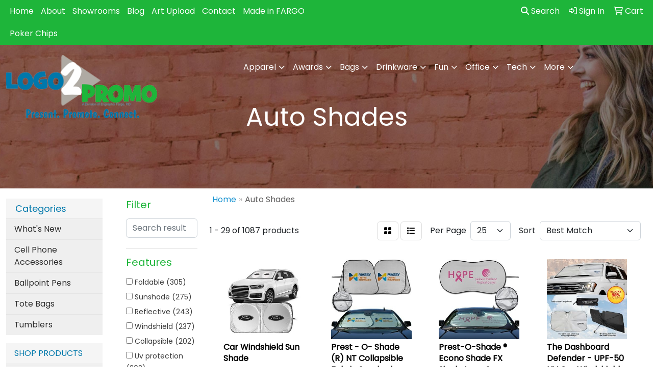

--- FILE ---
content_type: text/html
request_url: https://www.logo2promo.com/ws/ws.dll/StartSrch?UID=208030&WENavID=12589979
body_size: 14211
content:
<!DOCTYPE html>
<html lang="en"><head>
<meta charset="utf-8">
<meta http-equiv="X-UA-Compatible" content="IE=edge">
<meta name="viewport" content="width=device-width, initial-scale=1">
<!-- The above 3 meta tags *must* come first in the head; any other head content must come *after* these tags -->


<link href="/distsite/styles/8/css/bootstrap.min.css" rel="stylesheet" />
<link href="https://fonts.googleapis.com/css?family=Open+Sans:400,600|Oswald:400,600" rel="stylesheet">
<link href="/distsite/styles/8/css/owl.carousel.min.css" rel="stylesheet">
<link href="/distsite/styles/8/css/nouislider.css" rel="stylesheet">
<!--<link href="/distsite/styles/8/css/menu.css" rel="stylesheet"/>-->
<link href="/distsite/styles/8/css/flexslider.css" rel="stylesheet">
<link href="/distsite/styles/8/css/all.min.css" rel="stylesheet">
<link href="/distsite/styles/8/css/slick/slick.css" rel="stylesheet"/>
<link href="/distsite/styles/8/css/lightbox/lightbox.css" rel="stylesheet"  />
<link href="/distsite/styles/8/css/yamm.css" rel="stylesheet" />
<!-- Custom styles for this theme -->
<link href="/we/we.dll/StyleSheet?UN=208030&Type=WETheme&TS=C45961.4727546296" rel="stylesheet">
<!-- Custom styles for this theme -->
<link href="/we/we.dll/StyleSheet?UN=208030&Type=WETheme-PS&TS=C45961.4727546296" rel="stylesheet">


<!-- HTML5 shim and Respond.js for IE8 support of HTML5 elements and media queries -->
<!--[if lt IE 9]>
      <script src="https://oss.maxcdn.com/html5shiv/3.7.3/html5shiv.min.js"></script>
      <script src="https://oss.maxcdn.com/respond/1.4.2/respond.min.js"></script>
    <![endif]-->

</head>

<body style="background:#fff;">


  <!-- Slide-Out Menu -->
  <div id="filter-menu" class="filter-menu">
    <button id="close-menu" class="btn-close"></button>
    <div class="menu-content">
      
<aside class="filter-sidebar">



<div class="filter-section first">
	<h2>Filter</h2>
	 <div class="input-group mb-3">
	 <input type="text" style="border-right:0;" placeholder="Search results" class="form-control text-search-within-results" name="SearchWithinResults" value="" maxlength="100" onkeyup="HandleTextFilter(event);">
	  <label class="input-group-text" style="background-color:#fff;"><a  style="display:none;" href="javascript:void(0);" class="remove-filter" data-toggle="tooltip" title="Clear" onclick="ClearTextFilter();"><i class="far fa-times" aria-hidden="true"></i> <span class="fa-sr-only">x</span></a></label>
	</div>
</div>

<a href="javascript:void(0);" class="clear-filters"  style="display:none;" onclick="ClearDrillDown();">Clear all filters</a>

<div class="filter-section"  style="display:none;">
	<h2>Categories</h2>

	<div class="filter-list">

	 

		<!-- wrapper for more filters -->
        <div class="show-filter">

		</div><!-- showfilters -->

	</div>

		<a href="#" class="show-more"  style="display:none;" >Show more</a>
</div>


<div class="filter-section" >
	<h2>Features</h2>

		<div class="filter-list">

	  		<div class="checkbox"><label><input class="filtercheckbox" type="checkbox" name="2|Foldable" ><span> Foldable (305)</span></label></div><div class="checkbox"><label><input class="filtercheckbox" type="checkbox" name="2|Sunshade" ><span> Sunshade (275)</span></label></div><div class="checkbox"><label><input class="filtercheckbox" type="checkbox" name="2|Reflective" ><span> Reflective (243)</span></label></div><div class="checkbox"><label><input class="filtercheckbox" type="checkbox" name="2|Windshield" ><span> Windshield (237)</span></label></div><div class="checkbox"><label><input class="filtercheckbox" type="checkbox" name="2|Collapsible" ><span> Collapsible (202)</span></label></div><div class="checkbox"><label><input class="filtercheckbox" type="checkbox" name="2|Uv protection" ><span> Uv protection (202)</span></label></div><div class="checkbox"><label><input class="filtercheckbox" type="checkbox" name="2|Car" ><span> Car (193)</span></label></div><div class="checkbox"><label><input class="filtercheckbox" type="checkbox" name="2|Cover" ><span> Cover (168)</span></label></div><div class="checkbox"><label><input class="filtercheckbox" type="checkbox" name="2|Portable" ><span> Portable (160)</span></label></div><div class="checkbox"><label><input class="filtercheckbox" type="checkbox" name="2|Auto" ><span> Auto (151)</span></label></div><div class="show-filter"><div class="checkbox"><label><input class="filtercheckbox" type="checkbox" name="2|Vehicle" ><span> Vehicle (143)</span></label></div><div class="checkbox"><label><input class="filtercheckbox" type="checkbox" name="2|Folding" ><span> Folding (140)</span></label></div><div class="checkbox"><label><input class="filtercheckbox" type="checkbox" name="2|Window" ><span> Window (134)</span></label></div><div class="checkbox"><label><input class="filtercheckbox" type="checkbox" name="2|Truck" ><span> Truck (133)</span></label></div><div class="checkbox"><label><input class="filtercheckbox" type="checkbox" name="2|Automotive" ><span> Automotive (126)</span></label></div><div class="checkbox"><label><input class="filtercheckbox" type="checkbox" name="2|Visor" ><span> Visor (126)</span></label></div><div class="checkbox"><label><input class="filtercheckbox" type="checkbox" name="2|Shades" ><span> Shades (123)</span></label></div><div class="checkbox"><label><input class="filtercheckbox" type="checkbox" name="2|Summer" ><span> Summer (122)</span></label></div><div class="checkbox"><label><input class="filtercheckbox" type="checkbox" name="2|Durable" ><span> Durable (119)</span></label></div><div class="checkbox"><label><input class="filtercheckbox" type="checkbox" name="2|Sun shade" ><span> Sun shade (115)</span></label></div><div class="checkbox"><label><input class="filtercheckbox" type="checkbox" name="2|Sun" ><span> Sun (109)</span></label></div><div class="checkbox"><label><input class="filtercheckbox" type="checkbox" name="2|Windshield cover" ><span> Windshield cover (107)</span></label></div><div class="checkbox"><label><input class="filtercheckbox" type="checkbox" name="2|Protector" ><span> Protector (106)</span></label></div><div class="checkbox"><label><input class="filtercheckbox" type="checkbox" name="2|Protection" ><span> Protection (103)</span></label></div><div class="checkbox"><label><input class="filtercheckbox" type="checkbox" name="2|Lightweight" ><span> Lightweight (92)</span></label></div><div class="checkbox"><label><input class="filtercheckbox" type="checkbox" name="2|Sun protector" ><span> Sun protector (87)</span></label></div><div class="checkbox"><label><input class="filtercheckbox" type="checkbox" name="2|Shield" ><span> Shield (83)</span></label></div><div class="checkbox"><label><input class="filtercheckbox" type="checkbox" name="2|Auto shade" ><span> Auto shade (82)</span></label></div><div class="checkbox"><label><input class="filtercheckbox" type="checkbox" name="2|Autosun" ><span> Autosun (82)</span></label></div><div class="checkbox"><label><input class="filtercheckbox" type="checkbox" name="2|Automobile" ><span> Automobile (76)</span></label></div><div class="checkbox"><label><input class="filtercheckbox" type="checkbox" name="2|Car sunshade" ><span> Car sunshade (76)</span></label></div><div class="checkbox"><label><input class="filtercheckbox" type="checkbox" name="2|Polyester" ><span> Polyester (75)</span></label></div><div class="checkbox"><label><input class="filtercheckbox" type="checkbox" name="2|Uv" ><span> Uv (75)</span></label></div><div class="checkbox"><label><input class="filtercheckbox" type="checkbox" name="2|Windshield shade" ><span> Windshield shade (75)</span></label></div><div class="checkbox"><label><input class="filtercheckbox" type="checkbox" name="2|Outdoor" ><span> Outdoor (73)</span></label></div><div class="checkbox"><label><input class="filtercheckbox" type="checkbox" name="2|Fabric shade" ><span> Fabric shade (72)</span></label></div><div class="checkbox"><label><input class="filtercheckbox" type="checkbox" name="2|Adsun" ><span> Adsun (71)</span></label></div><div class="checkbox"><label><input class="filtercheckbox" type="checkbox" name="2|Car shade" ><span> Car shade (71)</span></label></div><div class="checkbox"><label><input class="filtercheckbox" type="checkbox" name="2|Sun visor" ><span> Sun visor (71)</span></label></div><div class="checkbox"><label><input class="filtercheckbox" type="checkbox" name="2|Sun protection" ><span> Sun protection (70)</span></label></div><div class="checkbox"><label><input class="filtercheckbox" type="checkbox" name="2|Autoshade" ><span> Autoshade (63)</span></label></div><div class="checkbox"><label><input class="filtercheckbox" type="checkbox" name="2|Heat" ><span> Heat (62)</span></label></div><div class="checkbox"><label><input class="filtercheckbox" type="checkbox" name="2|Adshade type" ><span> Adshade type (58)</span></label></div><div class="checkbox"><label><input class="filtercheckbox" type="checkbox" name="2|Suv" ><span> Suv (57)</span></label></div><div class="checkbox"><label><input class="filtercheckbox" type="checkbox" name="2|Compact" ><span> Compact (56)</span></label></div><div class="checkbox"><label><input class="filtercheckbox" type="checkbox" name="2|Blocker" ><span> Blocker (55)</span></label></div><div class="checkbox"><label><input class="filtercheckbox" type="checkbox" name="2|Car accessory" ><span> Car accessory (55)</span></label></div><div class="checkbox"><label><input class="filtercheckbox" type="checkbox" name="2|Car windshield" ><span> Car windshield (55)</span></label></div><div class="checkbox"><label><input class="filtercheckbox" type="checkbox" name="2|Car sun shade" ><span> Car sun shade (54)</span></label></div><div class="checkbox"><label><input class="filtercheckbox" type="checkbox" name="2|Rectangle" ><span> Rectangle (53)</span></label></div></div>

			<!-- wrapper for more filters -->
			<div class="show-filter">

			</div><!-- showfilters -->
 		</div>
		<a href="#" class="show-more"  >Show more</a>


</div>


<div class="filter-section" >
	<h2>Colors</h2>

		<div class="filter-list">

		  	<div class="checkbox"><label><input class="filtercheckbox" type="checkbox" name="1|Silver" ><span> Silver (623)</span></label></div><div class="checkbox"><label><input class="filtercheckbox" type="checkbox" name="1|Black" ><span> Black (210)</span></label></div><div class="checkbox"><label><input class="filtercheckbox" type="checkbox" name="1|Red" ><span> Red (127)</span></label></div><div class="checkbox"><label><input class="filtercheckbox" type="checkbox" name="1|Blue" ><span> Blue (124)</span></label></div><div class="checkbox"><label><input class="filtercheckbox" type="checkbox" name="1|Green" ><span> Green (89)</span></label></div><div class="checkbox"><label><input class="filtercheckbox" type="checkbox" name="1|Yellow" ><span> Yellow (83)</span></label></div><div class="checkbox"><label><input class="filtercheckbox" type="checkbox" name="1|Various" ><span> Various (82)</span></label></div><div class="checkbox"><label><input class="filtercheckbox" type="checkbox" name="1|White" ><span> White (73)</span></label></div><div class="checkbox"><label><input class="filtercheckbox" type="checkbox" name="1|Purple" ><span> Purple (58)</span></label></div><div class="checkbox"><label><input class="filtercheckbox" type="checkbox" name="1|Orange" ><span> Orange (56)</span></label></div><div class="show-filter"><div class="checkbox"><label><input class="filtercheckbox" type="checkbox" name="1|Gray" ><span> Gray (47)</span></label></div><div class="checkbox"><label><input class="filtercheckbox" type="checkbox" name="1|Satin silver" ><span> Satin silver (47)</span></label></div><div class="checkbox"><label><input class="filtercheckbox" type="checkbox" name="1|Silver/black" ><span> Silver/black (45)</span></label></div><div class="checkbox"><label><input class="filtercheckbox" type="checkbox" name="1|Pink" ><span> Pink (35)</span></label></div><div class="checkbox"><label><input class="filtercheckbox" type="checkbox" name="1|Royal blue" ><span> Royal blue (25)</span></label></div><div class="checkbox"><label><input class="filtercheckbox" type="checkbox" name="1|Navy blue" ><span> Navy blue (17)</span></label></div><div class="checkbox"><label><input class="filtercheckbox" type="checkbox" name="1|Light gray" ><span> Light gray (16)</span></label></div><div class="checkbox"><label><input class="filtercheckbox" type="checkbox" name="1|Sliver" ><span> Sliver (16)</span></label></div><div class="checkbox"><label><input class="filtercheckbox" type="checkbox" name="1|Light blue" ><span> Light blue (14)</span></label></div><div class="checkbox"><label><input class="filtercheckbox" type="checkbox" name="1|Brown" ><span> Brown (13)</span></label></div><div class="checkbox"><label><input class="filtercheckbox" type="checkbox" name="1|Dark blue" ><span> Dark blue (13)</span></label></div><div class="checkbox"><label><input class="filtercheckbox" type="checkbox" name="1|Custom" ><span> Custom (12)</span></label></div><div class="checkbox"><label><input class="filtercheckbox" type="checkbox" name="1|Opaque black back" ><span> Opaque black back (9)</span></label></div><div class="checkbox"><label><input class="filtercheckbox" type="checkbox" name="1|Customized" ><span> Customized (8)</span></label></div><div class="checkbox"><label><input class="filtercheckbox" type="checkbox" name="1|Dark green" ><span> Dark green (8)</span></label></div><div class="checkbox"><label><input class="filtercheckbox" type="checkbox" name="1|Light green" ><span> Light green (8)</span></label></div><div class="checkbox"><label><input class="filtercheckbox" type="checkbox" name="1|Black/silver" ><span> Black/silver (7)</span></label></div><div class="checkbox"><label><input class="filtercheckbox" type="checkbox" name="1|Gold" ><span> Gold (7)</span></label></div><div class="checkbox"><label><input class="filtercheckbox" type="checkbox" name="1|Dark purple" ><span> Dark purple (6)</span></label></div><div class="checkbox"><label><input class="filtercheckbox" type="checkbox" name="1|Bright white front" ><span> Bright white front (5)</span></label></div><div class="checkbox"><label><input class="filtercheckbox" type="checkbox" name="1|Burgundy red" ><span> Burgundy red (5)</span></label></div><div class="checkbox"><label><input class="filtercheckbox" type="checkbox" name="1|Classic black" ><span> Classic black (5)</span></label></div><div class="checkbox"><label><input class="filtercheckbox" type="checkbox" name="1|Classic black front side" ><span> Classic black front side (5)</span></label></div><div class="checkbox"><label><input class="filtercheckbox" type="checkbox" name="1|Bright blue front side" ><span> Bright blue front side (4)</span></label></div><div class="checkbox"><label><input class="filtercheckbox" type="checkbox" name="1|Bright white front side" ><span> Bright white front side (4)</span></label></div><div class="checkbox"><label><input class="filtercheckbox" type="checkbox" name="1|Gray/silver" ><span> Gray/silver (4)</span></label></div><div class="checkbox"><label><input class="filtercheckbox" type="checkbox" name="1|Gray/silver nylon" ><span> Gray/silver nylon (4)</span></label></div><div class="checkbox"><label><input class="filtercheckbox" type="checkbox" name="1|Maroon red" ><span> Maroon red (4)</span></label></div><div class="checkbox"><label><input class="filtercheckbox" type="checkbox" name="1|Silver backside" ><span> Silver backside (4)</span></label></div><div class="checkbox"><label><input class="filtercheckbox" type="checkbox" name="1|Sky blue" ><span> Sky blue (4)</span></label></div><div class="checkbox"><label><input class="filtercheckbox" type="checkbox" name="1|Super red front side" ><span> Super red front side (4)</span></label></div><div class="checkbox"><label><input class="filtercheckbox" type="checkbox" name="1|Beige" ><span> Beige (3)</span></label></div><div class="checkbox"><label><input class="filtercheckbox" type="checkbox" name="1|Blue/silver" ><span> Blue/silver (3)</span></label></div><div class="checkbox"><label><input class="filtercheckbox" type="checkbox" name="1|Bright purple" ><span> Bright purple (3)</span></label></div><div class="checkbox"><label><input class="filtercheckbox" type="checkbox" name="1|Bright white" ><span> Bright white (3)</span></label></div><div class="checkbox"><label><input class="filtercheckbox" type="checkbox" name="1|Classic black front" ><span> Classic black front (3)</span></label></div><div class="checkbox"><label><input class="filtercheckbox" type="checkbox" name="1|Deep blue" ><span> Deep blue (3)</span></label></div><div class="checkbox"><label><input class="filtercheckbox" type="checkbox" name="1|Light gray/black" ><span> Light gray/black (3)</span></label></div><div class="checkbox"><label><input class="filtercheckbox" type="checkbox" name="1|Multi" ><span> Multi (3)</span></label></div><div class="checkbox"><label><input class="filtercheckbox" type="checkbox" name="1|Pink/silver" ><span> Pink/silver (3)</span></label></div></div>


			<!-- wrapper for more filters -->
			<div class="show-filter">

			</div><!-- showfilters -->

		  </div>

		<a href="#" class="show-more"  >Show more</a>
</div>


<div class="filter-section"  >
	<h2>Price Range</h2>
	<div class="filter-price-wrap">
		<div class="filter-price-inner">
			<div class="input-group">
				<span class="input-group-text input-group-text-white">$</span>
				<input type="text" class="form-control form-control-sm filter-min-prices" name="min-prices" value="" placeholder="Min" onkeyup="HandlePriceFilter(event);">
			</div>
			<div class="input-group">
				<span class="input-group-text input-group-text-white">$</span>
				<input type="text" class="form-control form-control-sm filter-max-prices" name="max-prices" value="" placeholder="Max" onkeyup="HandlePriceFilter(event);">
			</div>
		</div>
		<a href="javascript:void(0)" onclick="SetPriceFilter();" ><i class="fa-solid fa-chevron-right"></i></a>
	</div>
</div>

<div class="filter-section"   >
	<h2>Quantity</h2>
	<div class="filter-price-wrap mb-2">
		<input type="text" class="form-control form-control-sm filter-quantity" value="" placeholder="Qty" onkeyup="HandleQuantityFilter(event);">
		<a href="javascript:void(0)" onclick="SetQuantityFilter();"><i class="fa-solid fa-chevron-right"></i></a>
	</div>
</div>




	</aside>

    </div>
</div>




	<div class="container-fluid">
		<div class="row">

			<div class="col-md-3 col-lg-2">
        <div class="d-none d-md-block">
          <div id="desktop-filter">
            
<aside class="filter-sidebar">



<div class="filter-section first">
	<h2>Filter</h2>
	 <div class="input-group mb-3">
	 <input type="text" style="border-right:0;" placeholder="Search results" class="form-control text-search-within-results" name="SearchWithinResults" value="" maxlength="100" onkeyup="HandleTextFilter(event);">
	  <label class="input-group-text" style="background-color:#fff;"><a  style="display:none;" href="javascript:void(0);" class="remove-filter" data-toggle="tooltip" title="Clear" onclick="ClearTextFilter();"><i class="far fa-times" aria-hidden="true"></i> <span class="fa-sr-only">x</span></a></label>
	</div>
</div>

<a href="javascript:void(0);" class="clear-filters"  style="display:none;" onclick="ClearDrillDown();">Clear all filters</a>

<div class="filter-section"  style="display:none;">
	<h2>Categories</h2>

	<div class="filter-list">

	 

		<!-- wrapper for more filters -->
        <div class="show-filter">

		</div><!-- showfilters -->

	</div>

		<a href="#" class="show-more"  style="display:none;" >Show more</a>
</div>


<div class="filter-section" >
	<h2>Features</h2>

		<div class="filter-list">

	  		<div class="checkbox"><label><input class="filtercheckbox" type="checkbox" name="2|Foldable" ><span> Foldable (305)</span></label></div><div class="checkbox"><label><input class="filtercheckbox" type="checkbox" name="2|Sunshade" ><span> Sunshade (275)</span></label></div><div class="checkbox"><label><input class="filtercheckbox" type="checkbox" name="2|Reflective" ><span> Reflective (243)</span></label></div><div class="checkbox"><label><input class="filtercheckbox" type="checkbox" name="2|Windshield" ><span> Windshield (237)</span></label></div><div class="checkbox"><label><input class="filtercheckbox" type="checkbox" name="2|Collapsible" ><span> Collapsible (202)</span></label></div><div class="checkbox"><label><input class="filtercheckbox" type="checkbox" name="2|Uv protection" ><span> Uv protection (202)</span></label></div><div class="checkbox"><label><input class="filtercheckbox" type="checkbox" name="2|Car" ><span> Car (193)</span></label></div><div class="checkbox"><label><input class="filtercheckbox" type="checkbox" name="2|Cover" ><span> Cover (168)</span></label></div><div class="checkbox"><label><input class="filtercheckbox" type="checkbox" name="2|Portable" ><span> Portable (160)</span></label></div><div class="checkbox"><label><input class="filtercheckbox" type="checkbox" name="2|Auto" ><span> Auto (151)</span></label></div><div class="show-filter"><div class="checkbox"><label><input class="filtercheckbox" type="checkbox" name="2|Vehicle" ><span> Vehicle (143)</span></label></div><div class="checkbox"><label><input class="filtercheckbox" type="checkbox" name="2|Folding" ><span> Folding (140)</span></label></div><div class="checkbox"><label><input class="filtercheckbox" type="checkbox" name="2|Window" ><span> Window (134)</span></label></div><div class="checkbox"><label><input class="filtercheckbox" type="checkbox" name="2|Truck" ><span> Truck (133)</span></label></div><div class="checkbox"><label><input class="filtercheckbox" type="checkbox" name="2|Automotive" ><span> Automotive (126)</span></label></div><div class="checkbox"><label><input class="filtercheckbox" type="checkbox" name="2|Visor" ><span> Visor (126)</span></label></div><div class="checkbox"><label><input class="filtercheckbox" type="checkbox" name="2|Shades" ><span> Shades (123)</span></label></div><div class="checkbox"><label><input class="filtercheckbox" type="checkbox" name="2|Summer" ><span> Summer (122)</span></label></div><div class="checkbox"><label><input class="filtercheckbox" type="checkbox" name="2|Durable" ><span> Durable (119)</span></label></div><div class="checkbox"><label><input class="filtercheckbox" type="checkbox" name="2|Sun shade" ><span> Sun shade (115)</span></label></div><div class="checkbox"><label><input class="filtercheckbox" type="checkbox" name="2|Sun" ><span> Sun (109)</span></label></div><div class="checkbox"><label><input class="filtercheckbox" type="checkbox" name="2|Windshield cover" ><span> Windshield cover (107)</span></label></div><div class="checkbox"><label><input class="filtercheckbox" type="checkbox" name="2|Protector" ><span> Protector (106)</span></label></div><div class="checkbox"><label><input class="filtercheckbox" type="checkbox" name="2|Protection" ><span> Protection (103)</span></label></div><div class="checkbox"><label><input class="filtercheckbox" type="checkbox" name="2|Lightweight" ><span> Lightweight (92)</span></label></div><div class="checkbox"><label><input class="filtercheckbox" type="checkbox" name="2|Sun protector" ><span> Sun protector (87)</span></label></div><div class="checkbox"><label><input class="filtercheckbox" type="checkbox" name="2|Shield" ><span> Shield (83)</span></label></div><div class="checkbox"><label><input class="filtercheckbox" type="checkbox" name="2|Auto shade" ><span> Auto shade (82)</span></label></div><div class="checkbox"><label><input class="filtercheckbox" type="checkbox" name="2|Autosun" ><span> Autosun (82)</span></label></div><div class="checkbox"><label><input class="filtercheckbox" type="checkbox" name="2|Automobile" ><span> Automobile (76)</span></label></div><div class="checkbox"><label><input class="filtercheckbox" type="checkbox" name="2|Car sunshade" ><span> Car sunshade (76)</span></label></div><div class="checkbox"><label><input class="filtercheckbox" type="checkbox" name="2|Polyester" ><span> Polyester (75)</span></label></div><div class="checkbox"><label><input class="filtercheckbox" type="checkbox" name="2|Uv" ><span> Uv (75)</span></label></div><div class="checkbox"><label><input class="filtercheckbox" type="checkbox" name="2|Windshield shade" ><span> Windshield shade (75)</span></label></div><div class="checkbox"><label><input class="filtercheckbox" type="checkbox" name="2|Outdoor" ><span> Outdoor (73)</span></label></div><div class="checkbox"><label><input class="filtercheckbox" type="checkbox" name="2|Fabric shade" ><span> Fabric shade (72)</span></label></div><div class="checkbox"><label><input class="filtercheckbox" type="checkbox" name="2|Adsun" ><span> Adsun (71)</span></label></div><div class="checkbox"><label><input class="filtercheckbox" type="checkbox" name="2|Car shade" ><span> Car shade (71)</span></label></div><div class="checkbox"><label><input class="filtercheckbox" type="checkbox" name="2|Sun visor" ><span> Sun visor (71)</span></label></div><div class="checkbox"><label><input class="filtercheckbox" type="checkbox" name="2|Sun protection" ><span> Sun protection (70)</span></label></div><div class="checkbox"><label><input class="filtercheckbox" type="checkbox" name="2|Autoshade" ><span> Autoshade (63)</span></label></div><div class="checkbox"><label><input class="filtercheckbox" type="checkbox" name="2|Heat" ><span> Heat (62)</span></label></div><div class="checkbox"><label><input class="filtercheckbox" type="checkbox" name="2|Adshade type" ><span> Adshade type (58)</span></label></div><div class="checkbox"><label><input class="filtercheckbox" type="checkbox" name="2|Suv" ><span> Suv (57)</span></label></div><div class="checkbox"><label><input class="filtercheckbox" type="checkbox" name="2|Compact" ><span> Compact (56)</span></label></div><div class="checkbox"><label><input class="filtercheckbox" type="checkbox" name="2|Blocker" ><span> Blocker (55)</span></label></div><div class="checkbox"><label><input class="filtercheckbox" type="checkbox" name="2|Car accessory" ><span> Car accessory (55)</span></label></div><div class="checkbox"><label><input class="filtercheckbox" type="checkbox" name="2|Car windshield" ><span> Car windshield (55)</span></label></div><div class="checkbox"><label><input class="filtercheckbox" type="checkbox" name="2|Car sun shade" ><span> Car sun shade (54)</span></label></div><div class="checkbox"><label><input class="filtercheckbox" type="checkbox" name="2|Rectangle" ><span> Rectangle (53)</span></label></div></div>

			<!-- wrapper for more filters -->
			<div class="show-filter">

			</div><!-- showfilters -->
 		</div>
		<a href="#" class="show-more"  >Show more</a>


</div>


<div class="filter-section" >
	<h2>Colors</h2>

		<div class="filter-list">

		  	<div class="checkbox"><label><input class="filtercheckbox" type="checkbox" name="1|Silver" ><span> Silver (623)</span></label></div><div class="checkbox"><label><input class="filtercheckbox" type="checkbox" name="1|Black" ><span> Black (210)</span></label></div><div class="checkbox"><label><input class="filtercheckbox" type="checkbox" name="1|Red" ><span> Red (127)</span></label></div><div class="checkbox"><label><input class="filtercheckbox" type="checkbox" name="1|Blue" ><span> Blue (124)</span></label></div><div class="checkbox"><label><input class="filtercheckbox" type="checkbox" name="1|Green" ><span> Green (89)</span></label></div><div class="checkbox"><label><input class="filtercheckbox" type="checkbox" name="1|Yellow" ><span> Yellow (83)</span></label></div><div class="checkbox"><label><input class="filtercheckbox" type="checkbox" name="1|Various" ><span> Various (82)</span></label></div><div class="checkbox"><label><input class="filtercheckbox" type="checkbox" name="1|White" ><span> White (73)</span></label></div><div class="checkbox"><label><input class="filtercheckbox" type="checkbox" name="1|Purple" ><span> Purple (58)</span></label></div><div class="checkbox"><label><input class="filtercheckbox" type="checkbox" name="1|Orange" ><span> Orange (56)</span></label></div><div class="show-filter"><div class="checkbox"><label><input class="filtercheckbox" type="checkbox" name="1|Gray" ><span> Gray (47)</span></label></div><div class="checkbox"><label><input class="filtercheckbox" type="checkbox" name="1|Satin silver" ><span> Satin silver (47)</span></label></div><div class="checkbox"><label><input class="filtercheckbox" type="checkbox" name="1|Silver/black" ><span> Silver/black (45)</span></label></div><div class="checkbox"><label><input class="filtercheckbox" type="checkbox" name="1|Pink" ><span> Pink (35)</span></label></div><div class="checkbox"><label><input class="filtercheckbox" type="checkbox" name="1|Royal blue" ><span> Royal blue (25)</span></label></div><div class="checkbox"><label><input class="filtercheckbox" type="checkbox" name="1|Navy blue" ><span> Navy blue (17)</span></label></div><div class="checkbox"><label><input class="filtercheckbox" type="checkbox" name="1|Light gray" ><span> Light gray (16)</span></label></div><div class="checkbox"><label><input class="filtercheckbox" type="checkbox" name="1|Sliver" ><span> Sliver (16)</span></label></div><div class="checkbox"><label><input class="filtercheckbox" type="checkbox" name="1|Light blue" ><span> Light blue (14)</span></label></div><div class="checkbox"><label><input class="filtercheckbox" type="checkbox" name="1|Brown" ><span> Brown (13)</span></label></div><div class="checkbox"><label><input class="filtercheckbox" type="checkbox" name="1|Dark blue" ><span> Dark blue (13)</span></label></div><div class="checkbox"><label><input class="filtercheckbox" type="checkbox" name="1|Custom" ><span> Custom (12)</span></label></div><div class="checkbox"><label><input class="filtercheckbox" type="checkbox" name="1|Opaque black back" ><span> Opaque black back (9)</span></label></div><div class="checkbox"><label><input class="filtercheckbox" type="checkbox" name="1|Customized" ><span> Customized (8)</span></label></div><div class="checkbox"><label><input class="filtercheckbox" type="checkbox" name="1|Dark green" ><span> Dark green (8)</span></label></div><div class="checkbox"><label><input class="filtercheckbox" type="checkbox" name="1|Light green" ><span> Light green (8)</span></label></div><div class="checkbox"><label><input class="filtercheckbox" type="checkbox" name="1|Black/silver" ><span> Black/silver (7)</span></label></div><div class="checkbox"><label><input class="filtercheckbox" type="checkbox" name="1|Gold" ><span> Gold (7)</span></label></div><div class="checkbox"><label><input class="filtercheckbox" type="checkbox" name="1|Dark purple" ><span> Dark purple (6)</span></label></div><div class="checkbox"><label><input class="filtercheckbox" type="checkbox" name="1|Bright white front" ><span> Bright white front (5)</span></label></div><div class="checkbox"><label><input class="filtercheckbox" type="checkbox" name="1|Burgundy red" ><span> Burgundy red (5)</span></label></div><div class="checkbox"><label><input class="filtercheckbox" type="checkbox" name="1|Classic black" ><span> Classic black (5)</span></label></div><div class="checkbox"><label><input class="filtercheckbox" type="checkbox" name="1|Classic black front side" ><span> Classic black front side (5)</span></label></div><div class="checkbox"><label><input class="filtercheckbox" type="checkbox" name="1|Bright blue front side" ><span> Bright blue front side (4)</span></label></div><div class="checkbox"><label><input class="filtercheckbox" type="checkbox" name="1|Bright white front side" ><span> Bright white front side (4)</span></label></div><div class="checkbox"><label><input class="filtercheckbox" type="checkbox" name="1|Gray/silver" ><span> Gray/silver (4)</span></label></div><div class="checkbox"><label><input class="filtercheckbox" type="checkbox" name="1|Gray/silver nylon" ><span> Gray/silver nylon (4)</span></label></div><div class="checkbox"><label><input class="filtercheckbox" type="checkbox" name="1|Maroon red" ><span> Maroon red (4)</span></label></div><div class="checkbox"><label><input class="filtercheckbox" type="checkbox" name="1|Silver backside" ><span> Silver backside (4)</span></label></div><div class="checkbox"><label><input class="filtercheckbox" type="checkbox" name="1|Sky blue" ><span> Sky blue (4)</span></label></div><div class="checkbox"><label><input class="filtercheckbox" type="checkbox" name="1|Super red front side" ><span> Super red front side (4)</span></label></div><div class="checkbox"><label><input class="filtercheckbox" type="checkbox" name="1|Beige" ><span> Beige (3)</span></label></div><div class="checkbox"><label><input class="filtercheckbox" type="checkbox" name="1|Blue/silver" ><span> Blue/silver (3)</span></label></div><div class="checkbox"><label><input class="filtercheckbox" type="checkbox" name="1|Bright purple" ><span> Bright purple (3)</span></label></div><div class="checkbox"><label><input class="filtercheckbox" type="checkbox" name="1|Bright white" ><span> Bright white (3)</span></label></div><div class="checkbox"><label><input class="filtercheckbox" type="checkbox" name="1|Classic black front" ><span> Classic black front (3)</span></label></div><div class="checkbox"><label><input class="filtercheckbox" type="checkbox" name="1|Deep blue" ><span> Deep blue (3)</span></label></div><div class="checkbox"><label><input class="filtercheckbox" type="checkbox" name="1|Light gray/black" ><span> Light gray/black (3)</span></label></div><div class="checkbox"><label><input class="filtercheckbox" type="checkbox" name="1|Multi" ><span> Multi (3)</span></label></div><div class="checkbox"><label><input class="filtercheckbox" type="checkbox" name="1|Pink/silver" ><span> Pink/silver (3)</span></label></div></div>


			<!-- wrapper for more filters -->
			<div class="show-filter">

			</div><!-- showfilters -->

		  </div>

		<a href="#" class="show-more"  >Show more</a>
</div>


<div class="filter-section"  >
	<h2>Price Range</h2>
	<div class="filter-price-wrap">
		<div class="filter-price-inner">
			<div class="input-group">
				<span class="input-group-text input-group-text-white">$</span>
				<input type="text" class="form-control form-control-sm filter-min-prices" name="min-prices" value="" placeholder="Min" onkeyup="HandlePriceFilter(event);">
			</div>
			<div class="input-group">
				<span class="input-group-text input-group-text-white">$</span>
				<input type="text" class="form-control form-control-sm filter-max-prices" name="max-prices" value="" placeholder="Max" onkeyup="HandlePriceFilter(event);">
			</div>
		</div>
		<a href="javascript:void(0)" onclick="SetPriceFilter();" ><i class="fa-solid fa-chevron-right"></i></a>
	</div>
</div>

<div class="filter-section"   >
	<h2>Quantity</h2>
	<div class="filter-price-wrap mb-2">
		<input type="text" class="form-control form-control-sm filter-quantity" value="" placeholder="Qty" onkeyup="HandleQuantityFilter(event);">
		<a href="javascript:void(0)" onclick="SetQuantityFilter();"><i class="fa-solid fa-chevron-right"></i></a>
	</div>
</div>




	</aside>

          </div>
        </div>
			</div>

			<div class="col-md-9 col-lg-10">
				

				<ol class="breadcrumb"  >
              		<li><a href="https://www.logo2promo.com" target="_top">Home</a></li>
             	 	<li class="active">Auto Shades</li>
            	</ol>




				<div id="product-list-controls">

				
						<div class="d-flex align-items-center justify-content-between">
							<div class="d-none d-md-block me-3">
								1 - 29 of  1087 <span class="d-none d-lg-inline">products</span>
							</div>
					  
						  <!-- Right Aligned Controls -->
						  <div class="product-controls-right d-flex align-items-center">
       
              <button id="show-filter-button" class="btn btn-control d-block d-md-none"><i class="fa-solid fa-filter" aria-hidden="true"></i></button>

							
							<span class="me-3">
								<a href="/ws/ws.dll/StartSrch?UID=208030&WENavID=12589979&View=T&ST=26012322110083715003695160" class="btn btn-control grid" title="Change to Grid View"><i class="fa-solid fa-grid-2" aria-hidden="true"></i>  <span class="fa-sr-only">Grid</span></a>
								<a href="/ws/ws.dll/StartSrch?UID=208030&WENavID=12589979&View=L&ST=26012322110083715003695160" class="btn btn-control" title="Change to List View"><i class="fa-solid fa-list"></i> <span class="fa-sr-only">List</span></a>
							</span>
							
					  
							<!-- Number of Items Per Page -->
							<div class="me-2 d-none d-lg-block">
								<label>Per Page</label>
							</div>
							<div class="me-3 d-none d-md-block">
								<select class="form-select notranslate" onchange="GoToNewURL(this);" aria-label="Items per page">
									<option value="/ws/ws.dll/StartSrch?UID=208030&WENavID=12589979&ST=26012322110083715003695160&PPP=10" >10</option><option value="/ws/ws.dll/StartSrch?UID=208030&WENavID=12589979&ST=26012322110083715003695160&PPP=25" selected>25</option><option value="/ws/ws.dll/StartSrch?UID=208030&WENavID=12589979&ST=26012322110083715003695160&PPP=50" >50</option><option value="/ws/ws.dll/StartSrch?UID=208030&WENavID=12589979&ST=26012322110083715003695160&PPP=100" >100</option><option value="/ws/ws.dll/StartSrch?UID=208030&WENavID=12589979&ST=26012322110083715003695160&PPP=250" >250</option>
								
								</select>
							</div>
					  
							<!-- Sort By -->
							<div class="d-none d-lg-block me-2">
								<label>Sort</label>
							</div>
							<div>
								<select class="form-select" onchange="GoToNewURL(this);">
									<option value="/ws/ws.dll/StartSrch?UID=208030&WENavID=12589979&Sort=0">Best Match</option><option value="/ws/ws.dll/StartSrch?UID=208030&WENavID=12589979&Sort=3">Most Popular</option><option value="/ws/ws.dll/StartSrch?UID=208030&WENavID=12589979&Sort=1">Price (Low to High)</option><option value="/ws/ws.dll/StartSrch?UID=208030&WENavID=12589979&Sort=2">Price (High to Low)</option>
								 </select>
							</div>
						  </div>
						</div>

			  </div>

				<!-- Product Results List -->
				<ul class="thumbnail-list"><a name="0" href="#" alt="Item 0"></a>
<li>
 <a href="https://www.logo2promo.com/p/HBTUQ-QXZJR/car-windshield-sun-shade" target="_parent" alt="Car Windshield Sun Shade">
 <div class="pr-list-grid">
		<img class="img-responsive" src="/ws/ws.dll/QPic?SN=51225&P=577733015&I=0&PX=300" alt="Car Windshield Sun Shade">
		<p class="pr-name">Car Windshield Sun Shade</p>
		<div class="pr-meta-row">
			<div class="product-reviews"  style="display:none;">
				<div class="rating-stars">
				<i class="fa-solid fa-star-sharp" aria-hidden="true"></i><i class="fa-solid fa-star-sharp" aria-hidden="true"></i><i class="fa-solid fa-star-sharp" aria-hidden="true"></i><i class="fa-solid fa-star-sharp" aria-hidden="true"></i><i class="fa-solid fa-star-sharp" aria-hidden="true"></i>
				</div>
				<span class="rating-count">(0)</span>
			</div>
			
		</div>
		<p class="pr-number"  ><span class="notranslate">Item #HBTUQ-QXZJR</span></p>
		<p class="pr-price"  ><span class="notranslate">$5.26</span> - <span class="notranslate">$11.19</span></p>
 </div>
 </a>
</li>
<a name="1" href="#" alt="Item 1"></a>
<li>
 <a href="https://www.logo2promo.com/p/CXTNL-KAKVO/prest-o--shade-r-nt-collapsible-fabric-sunshade-patented-pivot-system" target="_parent" alt="Prest - O- Shade (R) NT Collapsible Fabric Sunshade Patented Pivot System">
 <div class="pr-list-grid">
		<img class="img-responsive" src="/ws/ws.dll/QPic?SN=50412&P=944577080&I=0&PX=300" alt="Prest - O- Shade (R) NT Collapsible Fabric Sunshade Patented Pivot System">
		<p class="pr-name">Prest - O- Shade (R) NT Collapsible Fabric Sunshade Patented Pivot System</p>
		<div class="pr-meta-row">
			<div class="product-reviews"  style="display:none;">
				<div class="rating-stars">
				<i class="fa-solid fa-star-sharp active" aria-hidden="true"></i><i class="fa-solid fa-star-sharp active" aria-hidden="true"></i><i class="fa-solid fa-star-sharp active" aria-hidden="true"></i><i class="fa-solid fa-star-sharp active" aria-hidden="true"></i><i class="fa-solid fa-star-sharp active" aria-hidden="true"></i>
				</div>
				<span class="rating-count">(4)</span>
			</div>
			
		</div>
		<p class="pr-number"  ><span class="notranslate">Item #CXTNL-KAKVO</span></p>
		<p class="pr-price"  ><span class="notranslate">$13.87</span> - <span class="notranslate">$18.30</span></p>
 </div>
 </a>
</li>
<a name="2" href="#" alt="Item 2"></a>
<li>
 <a href="https://www.logo2promo.com/p/JZYOP-JRUSK/prest-o-shade--econo-shade-fx-single-loop-sun-shade-spring-wire-fabric-autosunshade" target="_parent" alt="Prest-O-Shade ® Econo Shade FX Single Loop Sun shade Spring wire Fabric AutoSunShade">
 <div class="pr-list-grid">
		<img class="img-responsive" src="/ws/ws.dll/QPic?SN=50412&P=524425574&I=0&PX=300" alt="Prest-O-Shade ® Econo Shade FX Single Loop Sun shade Spring wire Fabric AutoSunShade">
		<p class="pr-name">Prest-O-Shade ® Econo Shade FX Single Loop Sun shade Spring wire Fabric AutoSunShade</p>
		<div class="pr-meta-row">
			<div class="product-reviews"  style="display:none;">
				<div class="rating-stars">
				<i class="fa-solid fa-star-sharp active" aria-hidden="true"></i><i class="fa-solid fa-star-sharp active" aria-hidden="true"></i><i class="fa-solid fa-star-sharp active" aria-hidden="true"></i><i class="fa-solid fa-star-sharp active" aria-hidden="true"></i><i class="fa-solid fa-star-sharp" aria-hidden="true"></i>
				</div>
				<span class="rating-count">(4)</span>
			</div>
			
		</div>
		<p class="pr-number"  ><span class="notranslate">Item #JZYOP-JRUSK</span></p>
		<p class="pr-price"  ><span class="notranslate">$12.75</span> - <span class="notranslate">$16.90</span></p>
 </div>
 </a>
</li>
<a name="3" href="#" alt="Item 3"></a>
<li>
 <a href="https://www.logo2promo.com/p/BXWPU-OOFKB/the-dashboard-defender-upf-50-uv-car-windshield-sunshade-folding-umbrella" target="_parent" alt="The Dashboard Defender - UPF-50 UV Car Windshield Sunshade Folding Umbrella">
 <div class="pr-list-grid">
		<img class="img-responsive" src="/ws/ws.dll/QPic?SN=57801&P=316647369&I=0&PX=300" alt="The Dashboard Defender - UPF-50 UV Car Windshield Sunshade Folding Umbrella">
		<p class="pr-name">The Dashboard Defender - UPF-50 UV Car Windshield Sunshade Folding Umbrella</p>
		<div class="pr-meta-row">
			<div class="product-reviews"  style="display:none;">
				<div class="rating-stars">
				<i class="fa-solid fa-star-sharp" aria-hidden="true"></i><i class="fa-solid fa-star-sharp" aria-hidden="true"></i><i class="fa-solid fa-star-sharp" aria-hidden="true"></i><i class="fa-solid fa-star-sharp" aria-hidden="true"></i><i class="fa-solid fa-star-sharp" aria-hidden="true"></i>
				</div>
				<span class="rating-count">(0)</span>
			</div>
			
		</div>
		<p class="pr-number"  ><span class="notranslate">Item #BXWPU-OOFKB</span></p>
		<p class="pr-price"  ><span class="notranslate">$23.55</span> - <span class="notranslate">$31.98</span></p>
 </div>
 </a>
</li>
<a name="4" href="#" alt="Item 4"></a>
<li>
 <a href="https://www.logo2promo.com/p/MYUOR-JLOWU/prest-o-shade-ls-registered-brand-patented-contoured-design.-single-loop-with-wingletts" target="_parent" alt="Prest-O-Shade LS Registered Brand Patented Contoured Design. Single loop with Wingletts">
 <div class="pr-list-grid">
		<img class="img-responsive" src="/ws/ws.dll/QPic?SN=50412&P=324316176&I=0&PX=300" alt="Prest-O-Shade LS Registered Brand Patented Contoured Design. Single loop with Wingletts">
		<p class="pr-name">Prest-O-Shade LS Registered Brand Patented Contoured Design. Single loop with Wingletts</p>
		<div class="pr-meta-row">
			<div class="product-reviews"  style="display:none;">
				<div class="rating-stars">
				<i class="fa-solid fa-star-sharp active" aria-hidden="true"></i><i class="fa-solid fa-star-sharp active" aria-hidden="true"></i><i class="fa-solid fa-star-sharp active" aria-hidden="true"></i><i class="fa-solid fa-star-sharp active" aria-hidden="true"></i><i class="fa-solid fa-star-sharp" aria-hidden="true"></i>
				</div>
				<span class="rating-count">(3)</span>
			</div>
			
		</div>
		<p class="pr-number"  ><span class="notranslate">Item #MYUOR-JLOWU</span></p>
		<p class="pr-price"  ><span class="notranslate">$13.85</span> - <span class="notranslate">$18.00</span></p>
 </div>
 </a>
</li>
<a name="5" href="#" alt="Item 5"></a>
<li>
 <a href="https://www.logo2promo.com/p/CYBOL-RAMGK/custom-front-windshield-sun-shade-large-size" target="_parent" alt="Custom Front Windshield Sun Shade (Large Size)">
 <div class="pr-list-grid">
		<img class="img-responsive" src="/ws/ws.dll/QPic?SN=67695&P=347776870&I=0&PX=300" alt="Custom Front Windshield Sun Shade (Large Size)">
		<p class="pr-name">Custom Front Windshield Sun Shade (Large Size)</p>
		<div class="pr-meta-row">
			<div class="product-reviews"  style="display:none;">
				<div class="rating-stars">
				<i class="fa-solid fa-star-sharp" aria-hidden="true"></i><i class="fa-solid fa-star-sharp" aria-hidden="true"></i><i class="fa-solid fa-star-sharp" aria-hidden="true"></i><i class="fa-solid fa-star-sharp" aria-hidden="true"></i><i class="fa-solid fa-star-sharp" aria-hidden="true"></i>
				</div>
				<span class="rating-count">(0)</span>
			</div>
			
		</div>
		<p class="pr-number"  ><span class="notranslate">Item #CYBOL-RAMGK</span></p>
		<p class="pr-price"  ><span class="notranslate">$25.50</span> - <span class="notranslate">$27.42</span></p>
 </div>
 </a>
</li>
<a name="6" href="#" alt="Item 6"></a>
<li>
 <a href="https://www.logo2promo.com/p/KWXRU-MMFRD/accordion-sun-shade" target="_parent" alt="Accordion Sun Shade">
 <div class="pr-list-grid">
		<img class="img-responsive" src="/ws/ws.dll/QPic?SN=64712&P=385698449&I=0&PX=300" alt="Accordion Sun Shade">
		<p class="pr-name">Accordion Sun Shade</p>
		<div class="pr-meta-row">
			<div class="product-reviews"  style="display:none;">
				<div class="rating-stars">
				<i class="fa-solid fa-star-sharp" aria-hidden="true"></i><i class="fa-solid fa-star-sharp" aria-hidden="true"></i><i class="fa-solid fa-star-sharp" aria-hidden="true"></i><i class="fa-solid fa-star-sharp" aria-hidden="true"></i><i class="fa-solid fa-star-sharp" aria-hidden="true"></i>
				</div>
				<span class="rating-count">(0)</span>
			</div>
			
		</div>
		<p class="pr-number"  ><span class="notranslate">Item #KWXRU-MMFRD</span></p>
		<p class="pr-price"  ><span class="notranslate">$5.28</span> - <span class="notranslate">$6.45</span></p>
 </div>
 </a>
</li>
<a name="7" href="#" alt="Item 7"></a>
<li>
 <a href="https://www.logo2promo.com/p/XVTQS-IEEJH/prest-o-shader-ls-patented-single-loop-collapsible-universal-fit-sunshade-with-wingllets" target="_parent" alt="Prest-O-Shade(R) LS Patented Single Loop Collapsible Universal Fit Sunshade with Wingllets">
 <div class="pr-list-grid">
		<img class="img-responsive" src="/ws/ws.dll/QPic?SN=50412&P=373729057&I=0&PX=300" alt="Prest-O-Shade(R) LS Patented Single Loop Collapsible Universal Fit Sunshade with Wingllets">
		<p class="pr-name">Prest-O-Shade(R) LS Patented Single Loop Collapsible Universal Fit Sunshade with Wingllets</p>
		<div class="pr-meta-row">
			<div class="product-reviews"  style="display:none;">
				<div class="rating-stars">
				<i class="fa-solid fa-star-sharp" aria-hidden="true"></i><i class="fa-solid fa-star-sharp" aria-hidden="true"></i><i class="fa-solid fa-star-sharp" aria-hidden="true"></i><i class="fa-solid fa-star-sharp" aria-hidden="true"></i><i class="fa-solid fa-star-sharp" aria-hidden="true"></i>
				</div>
				<span class="rating-count">(0)</span>
			</div>
			
		</div>
		<p class="pr-number"  ><span class="notranslate">Item #XVTQS-IEEJH</span></p>
		<p class="pr-price"  ><span class="notranslate">$13.85</span> - <span class="notranslate">$18.00</span></p>
 </div>
 </a>
</li>
<a name="8" href="#" alt="Item 8"></a>
<li>
 <a href="https://www.logo2promo.com/p/SYBOS-RAMGR/custom-front-windshield-sun-shade-standard-size" target="_parent" alt="Custom Front Windshield Sun Shade (Standard Size)">
 <div class="pr-list-grid">
		<img class="img-responsive" src="/ws/ws.dll/QPic?SN=67695&P=147776877&I=0&PX=300" alt="Custom Front Windshield Sun Shade (Standard Size)">
		<p class="pr-name">Custom Front Windshield Sun Shade (Standard Size)</p>
		<div class="pr-meta-row">
			<div class="product-reviews"  style="display:none;">
				<div class="rating-stars">
				<i class="fa-solid fa-star-sharp" aria-hidden="true"></i><i class="fa-solid fa-star-sharp" aria-hidden="true"></i><i class="fa-solid fa-star-sharp" aria-hidden="true"></i><i class="fa-solid fa-star-sharp" aria-hidden="true"></i><i class="fa-solid fa-star-sharp" aria-hidden="true"></i>
				</div>
				<span class="rating-count">(0)</span>
			</div>
			
		</div>
		<p class="pr-number"  ><span class="notranslate">Item #SYBOS-RAMGR</span></p>
		<p class="pr-price"  ><span class="notranslate">$12.08</span> - <span class="notranslate">$14.95</span></p>
 </div>
 </a>
</li>
<a name="9" href="#" alt="Item 9"></a>
<li>
 <a href="https://www.logo2promo.com/p/CEXOU-LFXMD/prest-o-shade--r--fx-full-color-single-loop-auto-sun-shade" target="_parent" alt="Prest-O-Shade ( R ) FX Full Color Single Loop Auto Sun Shade">
 <div class="pr-list-grid">
		<img class="img-responsive" src="/ws/ws.dll/QPic?SN=50412&P=985130479&I=0&PX=300" alt="Prest-O-Shade ( R ) FX Full Color Single Loop Auto Sun Shade">
		<p class="pr-name">Prest-O-Shade ( R ) FX Full Color Single Loop Auto Sun Shade</p>
		<div class="pr-meta-row">
			<div class="product-reviews"  style="display:none;">
				<div class="rating-stars">
				<i class="fa-solid fa-star-sharp active" aria-hidden="true"></i><i class="fa-solid fa-star-sharp active" aria-hidden="true"></i><i class="fa-solid fa-star-sharp active" aria-hidden="true"></i><i class="fa-solid fa-star-sharp active" aria-hidden="true"></i><i class="fa-solid fa-star-sharp active" aria-hidden="true"></i>
				</div>
				<span class="rating-count">(2)</span>
			</div>
			
		</div>
		<p class="pr-number"  ><span class="notranslate">Item #CEXOU-LFXMD</span></p>
		<p class="pr-price"  ><span class="notranslate">$15.96</span> - <span class="notranslate">$22.17</span></p>
 </div>
 </a>
</li>
<a name="10" href="#" alt="Item 10"></a>
<li>
 <a href="https://www.logo2promo.com/p/LYBQS-RAMFX/custom-front-windshield-sun-shade-large-size" target="_parent" alt="Custom Front Windshield Sun Shade (Large Size)">
 <div class="pr-list-grid">
		<img class="img-responsive" src="/ws/ws.dll/QPic?SN=67695&P=187776857&I=0&PX=300" alt="Custom Front Windshield Sun Shade (Large Size)">
		<p class="pr-name">Custom Front Windshield Sun Shade (Large Size)</p>
		<div class="pr-meta-row">
			<div class="product-reviews"  style="display:none;">
				<div class="rating-stars">
				<i class="fa-solid fa-star-sharp" aria-hidden="true"></i><i class="fa-solid fa-star-sharp" aria-hidden="true"></i><i class="fa-solid fa-star-sharp" aria-hidden="true"></i><i class="fa-solid fa-star-sharp" aria-hidden="true"></i><i class="fa-solid fa-star-sharp" aria-hidden="true"></i>
				</div>
				<span class="rating-count">(0)</span>
			</div>
			
		</div>
		<p class="pr-number"  ><span class="notranslate">Item #LYBQS-RAMFX</span></p>
		<p class="pr-price"  ><span class="notranslate">$13.03</span> - <span class="notranslate">$15.92</span></p>
 </div>
 </a>
</li>
<a name="11" href="#" alt="Item 11"></a>
<li>
 <a href="https://www.logo2promo.com/p/UEAPT-MDVFC/prest-o-shade-ls-full-color-almos-full-bleed-patented-single-loop-sun-shade-contoured-with-winglets" target="_parent" alt="Prest-O-Shade LS Full Color almos Full Bleed Patented Single Loop Sun shade contoured with winglets">
 <div class="pr-list-grid">
		<img class="img-responsive" src="/ws/ws.dll/QPic?SN=50412&P=575550768&I=0&PX=300" alt="Prest-O-Shade LS Full Color almos Full Bleed Patented Single Loop Sun shade contoured with winglets">
		<p class="pr-name">Prest-O-Shade LS Full Color almos Full Bleed Patented Single Loop Sun shade contoured with winglets</p>
		<div class="pr-meta-row">
			<div class="product-reviews"  style="display:none;">
				<div class="rating-stars">
				<i class="fa-solid fa-star-sharp active" aria-hidden="true"></i><i class="fa-solid fa-star-sharp active" aria-hidden="true"></i><i class="fa-solid fa-star-sharp active" aria-hidden="true"></i><i class="fa-solid fa-star-sharp active" aria-hidden="true"></i><i class="fa-solid fa-star-sharp active" aria-hidden="true"></i>
				</div>
				<span class="rating-count">(2)</span>
			</div>
			
		</div>
		<p class="pr-number"  ><span class="notranslate">Item #UEAPT-MDVFC</span></p>
		<p class="pr-price"  ><span class="notranslate">$18.83</span> - <span class="notranslate">$28.90</span></p>
 </div>
 </a>
</li>
<a name="12" href="#" alt="Item 12"></a>
<li>
 <a href="https://www.logo2promo.com/p/JYCVQ-RKDUF/the-car-shade-upf-50-uv-windshield-sunshade-wpouch" target="_parent" alt="The Car Shade - UPF-50 UV Windshield Sunshade w/Pouch">
 <div class="pr-list-grid">
		<img class="img-responsive" src="/ws/ws.dll/QPic?SN=57801&P=597946905&I=0&PX=300" alt="The Car Shade - UPF-50 UV Windshield Sunshade w/Pouch">
		<p class="pr-name">The Car Shade - UPF-50 UV Windshield Sunshade w/Pouch</p>
		<div class="pr-meta-row">
			<div class="product-reviews"  style="display:none;">
				<div class="rating-stars">
				<i class="fa-solid fa-star-sharp" aria-hidden="true"></i><i class="fa-solid fa-star-sharp" aria-hidden="true"></i><i class="fa-solid fa-star-sharp" aria-hidden="true"></i><i class="fa-solid fa-star-sharp" aria-hidden="true"></i><i class="fa-solid fa-star-sharp" aria-hidden="true"></i>
				</div>
				<span class="rating-count">(0)</span>
			</div>
			
		</div>
		<p class="pr-number"  ><span class="notranslate">Item #JYCVQ-RKDUF</span></p>
		<p class="pr-price"  ><span class="notranslate">$13.59</span> - <span class="notranslate">$21.98</span></p>
 </div>
 </a>
</li>
<a name="13" href="#" alt="Item 13"></a>
<li>
 <a href="https://www.logo2promo.com/p/SZVOQ-QNHQX/fully-customizable-car-side-window-shade" target="_parent" alt="Fully Customizable Car Side Window Shade">
 <div class="pr-list-grid">
		<img class="img-responsive" src="/ws/ws.dll/QPic?SN=67695&P=757545275&I=0&PX=300" alt="Fully Customizable Car Side Window Shade">
		<p class="pr-name">Fully Customizable Car Side Window Shade</p>
		<div class="pr-meta-row">
			<div class="product-reviews"  style="display:none;">
				<div class="rating-stars">
				<i class="fa-solid fa-star-sharp" aria-hidden="true"></i><i class="fa-solid fa-star-sharp" aria-hidden="true"></i><i class="fa-solid fa-star-sharp" aria-hidden="true"></i><i class="fa-solid fa-star-sharp" aria-hidden="true"></i><i class="fa-solid fa-star-sharp" aria-hidden="true"></i>
				</div>
				<span class="rating-count">(0)</span>
			</div>
			
		</div>
		<p class="pr-number"  ><span class="notranslate">Item #SZVOQ-QNHQX</span></p>
		<p class="pr-price"  ><span class="notranslate">$6.73</span> - <span class="notranslate">$9.60</span></p>
 </div>
 </a>
</li>
<a name="14" href="#" alt="Item 14"></a>
<li>
 <a href="https://www.logo2promo.com/p/IYBOM-RAMGL/custom-front-windshield-sun-shade-standard-size" target="_parent" alt="Custom Front Windshield Sun Shade (Standard Size)">
 <div class="pr-list-grid">
		<img class="img-responsive" src="/ws/ws.dll/QPic?SN=67695&P=747776871&I=0&PX=300" alt="Custom Front Windshield Sun Shade (Standard Size)">
		<p class="pr-name">Custom Front Windshield Sun Shade (Standard Size)</p>
		<div class="pr-meta-row">
			<div class="product-reviews"  style="display:none;">
				<div class="rating-stars">
				<i class="fa-solid fa-star-sharp" aria-hidden="true"></i><i class="fa-solid fa-star-sharp" aria-hidden="true"></i><i class="fa-solid fa-star-sharp" aria-hidden="true"></i><i class="fa-solid fa-star-sharp" aria-hidden="true"></i><i class="fa-solid fa-star-sharp" aria-hidden="true"></i>
				</div>
				<span class="rating-count">(0)</span>
			</div>
			
		</div>
		<p class="pr-number"  ><span class="notranslate">Item #IYBOM-RAMGL</span></p>
		<p class="pr-price"  ><span class="notranslate">$23.58</span> - <span class="notranslate">$25.50</span></p>
 </div>
 </a>
</li>
<a name="15" href="#" alt="Item 15"></a>
<li>
 <a href="https://www.logo2promo.com/p/FYBNL-RAMGU/custom-front-windshield-sun-shade-extra-large-size" target="_parent" alt="Custom Front Windshield Sun Shade (Extra Large Size)">
 <div class="pr-list-grid">
		<img class="img-responsive" src="/ws/ws.dll/QPic?SN=67695&P=377776880&I=0&PX=300" alt="Custom Front Windshield Sun Shade (Extra Large Size)">
		<p class="pr-name">Custom Front Windshield Sun Shade (Extra Large Size)</p>
		<div class="pr-meta-row">
			<div class="product-reviews"  style="display:none;">
				<div class="rating-stars">
				<i class="fa-solid fa-star-sharp" aria-hidden="true"></i><i class="fa-solid fa-star-sharp" aria-hidden="true"></i><i class="fa-solid fa-star-sharp" aria-hidden="true"></i><i class="fa-solid fa-star-sharp" aria-hidden="true"></i><i class="fa-solid fa-star-sharp" aria-hidden="true"></i>
				</div>
				<span class="rating-count">(0)</span>
			</div>
			
		</div>
		<p class="pr-number"  ><span class="notranslate">Item #FYBNL-RAMGU</span></p>
		<p class="pr-price"  ><span class="notranslate">$27.42</span> - <span class="notranslate">$29.33</span></p>
 </div>
 </a>
</li>
<a name="16" href="#" alt="Item 16"></a>
<li>
 <a href="https://www.logo2promo.com/p/TWTMP-RAOBM/custom-front-windshield-sun-shade-extra-large-size" target="_parent" alt="Custom Front Windshield Sun Shade (Extra Large Size)">
 <div class="pr-list-grid">
		<img class="img-responsive" src="/ws/ws.dll/QPic?SN=67695&P=767778094&I=0&PX=300" alt="Custom Front Windshield Sun Shade (Extra Large Size)">
		<p class="pr-name">Custom Front Windshield Sun Shade (Extra Large Size)</p>
		<div class="pr-meta-row">
			<div class="product-reviews"  style="display:none;">
				<div class="rating-stars">
				<i class="fa-solid fa-star-sharp" aria-hidden="true"></i><i class="fa-solid fa-star-sharp" aria-hidden="true"></i><i class="fa-solid fa-star-sharp" aria-hidden="true"></i><i class="fa-solid fa-star-sharp" aria-hidden="true"></i><i class="fa-solid fa-star-sharp" aria-hidden="true"></i>
				</div>
				<span class="rating-count">(0)</span>
			</div>
			
		</div>
		<p class="pr-number"  ><span class="notranslate">Item #TWTMP-RAOBM</span></p>
		<p class="pr-price"  ><span class="notranslate">$14.00</span> - <span class="notranslate">$16.87</span></p>
 </div>
 </a>
</li>
<a name="17" href="#" alt="Item 17"></a>
<li>
 <a href="https://www.logo2promo.com/p/BZWOO-QNHUR/fully-customizable-car-side-window-shade" target="_parent" alt="Fully Customizable Car Side Window Shade">
 <div class="pr-list-grid">
		<img class="img-responsive" src="/ws/ws.dll/QPic?SN=67695&P=357545373&I=0&PX=300" alt="Fully Customizable Car Side Window Shade">
		<p class="pr-name">Fully Customizable Car Side Window Shade</p>
		<div class="pr-meta-row">
			<div class="product-reviews"  style="display:none;">
				<div class="rating-stars">
				<i class="fa-solid fa-star-sharp" aria-hidden="true"></i><i class="fa-solid fa-star-sharp" aria-hidden="true"></i><i class="fa-solid fa-star-sharp" aria-hidden="true"></i><i class="fa-solid fa-star-sharp" aria-hidden="true"></i><i class="fa-solid fa-star-sharp" aria-hidden="true"></i>
				</div>
				<span class="rating-count">(0)</span>
			</div>
			
		</div>
		<p class="pr-number"  ><span class="notranslate">Item #BZWOO-QNHUR</span></p>
		<p class="pr-price"  ><span class="notranslate">$4.88</span> - <span class="notranslate">$5.85</span></p>
 </div>
 </a>
</li>
<a name="18" href="#" alt="Item 18"></a>
<li>
 <a href="https://www.logo2promo.com/p/WECOU-GYZPJ/silver-reflective-eluminator-tm-brand-accordion-sunshade" target="_parent" alt="Silver Reflective Eluminator TM Brand Accordion Sunshade">
 <div class="pr-list-grid">
		<img class="img-responsive" src="/ws/ws.dll/QPic?SN=50412&P=183180979&I=0&PX=300" alt="Silver Reflective Eluminator TM Brand Accordion Sunshade">
		<p class="pr-name">Silver Reflective Eluminator TM Brand Accordion Sunshade</p>
		<div class="pr-meta-row">
			<div class="product-reviews"  style="display:none;">
				<div class="rating-stars">
				<i class="fa-solid fa-star-sharp active" aria-hidden="true"></i><i class="fa-solid fa-star-sharp active" aria-hidden="true"></i><i class="fa-solid fa-star-sharp active" aria-hidden="true"></i><i class="fa-solid fa-star-sharp active" aria-hidden="true"></i><i class="fa-solid fa-star-sharp active" aria-hidden="true"></i>
				</div>
				<span class="rating-count">(1)</span>
			</div>
			
		</div>
		<p class="pr-number"  ><span class="notranslate">Item #WECOU-GYZPJ</span></p>
		<p class="pr-price"  ><span class="notranslate">$11.89</span> - <span class="notranslate">$17.66</span></p>
 </div>
 </a>
</li>
<a name="19" href="#" alt="Item 19"></a>
<li>
 <a href="https://www.logo2promo.com/p/WYUUL-LOEXI/prest-o-shade--econo-shade-fx-fabric-spring-wire-sun-shade-single-loop-design" target="_parent" alt="Prest-O-Shade ® Econo Shade FX Fabric Spring Wire Sun Shade Single loop design">
 <div class="pr-list-grid">
		<img class="img-responsive" src="/ws/ws.dll/QPic?SN=50412&P=715276110&I=0&PX=300" alt="Prest-O-Shade ® Econo Shade FX Fabric Spring Wire Sun Shade Single loop design">
		<p class="pr-name">Prest-O-Shade ® Econo Shade FX Fabric Spring Wire Sun Shade Single loop design</p>
		<div class="pr-meta-row">
			<div class="product-reviews"  style="display:none;">
				<div class="rating-stars">
				<i class="fa-solid fa-star-sharp active" aria-hidden="true"></i><i class="fa-solid fa-star-sharp active" aria-hidden="true"></i><i class="fa-solid fa-star-sharp" aria-hidden="true"></i><i class="fa-solid fa-star-sharp" aria-hidden="true"></i><i class="fa-solid fa-star-sharp" aria-hidden="true"></i>
				</div>
				<span class="rating-count">(1)</span>
			</div>
			
		</div>
		<p class="pr-number"  ><span class="notranslate">Item #WYUUL-LOEXI</span></p>
		<p class="pr-price"  ><span class="notranslate">$12.75</span> - <span class="notranslate">$16.90</span></p>
 </div>
 </a>
</li>
<a name="20" href="#" alt="Item 20"></a>
<li>
 <a href="https://www.logo2promo.com/p/RECPN-QIMYC/car-windshield-sun-shade-uv-rays" target="_parent" alt="Car Windshield Sun Shade UV Rays">
 <div class="pr-list-grid">
		<img class="img-responsive" src="/ws/ws.dll/QPic?SN=51225&P=147460962&I=0&PX=300" alt="Car Windshield Sun Shade UV Rays">
		<p class="pr-name">Car Windshield Sun Shade UV Rays</p>
		<div class="pr-meta-row">
			<div class="product-reviews"  style="display:none;">
				<div class="rating-stars">
				<i class="fa-solid fa-star-sharp" aria-hidden="true"></i><i class="fa-solid fa-star-sharp" aria-hidden="true"></i><i class="fa-solid fa-star-sharp" aria-hidden="true"></i><i class="fa-solid fa-star-sharp" aria-hidden="true"></i><i class="fa-solid fa-star-sharp" aria-hidden="true"></i>
				</div>
				<span class="rating-count">(0)</span>
			</div>
			
		</div>
		<p class="pr-number"  ><span class="notranslate">Item #RECPN-QIMYC</span></p>
		<p class="pr-price"  ><span class="notranslate">$14.54</span> - <span class="notranslate">$21.45</span></p>
 </div>
 </a>
</li>
<a name="21" href="#" alt="Item 21"></a>
<li>
 <a href="https://www.logo2promo.com/p/OWBSU-KYKTB/prest-o-shade-ls-full-color-full-bleed-patented-single-loop-sun-shade-contoured-with-wingletts" target="_parent" alt="Prest-O-Shade LS Full Color Full Bleed Patented Single Loop Sun shade contoured with wingletts">
 <div class="pr-list-grid">
		<img class="img-responsive" src="/ws/ws.dll/QPic?SN=50412&P=544998839&I=0&PX=300" alt="Prest-O-Shade LS Full Color Full Bleed Patented Single Loop Sun shade contoured with wingletts">
		<p class="pr-name">Prest-O-Shade LS Full Color Full Bleed Patented Single Loop Sun shade contoured with wingletts</p>
		<div class="pr-meta-row">
			<div class="product-reviews"  style="display:none;">
				<div class="rating-stars">
				<i class="fa-solid fa-star-sharp active" aria-hidden="true"></i><i class="fa-solid fa-star-sharp active" aria-hidden="true"></i><i class="fa-solid fa-star-sharp active" aria-hidden="true"></i><i class="fa-solid fa-star-sharp active" aria-hidden="true"></i><i class="fa-solid fa-star-sharp active" aria-hidden="true"></i>
				</div>
				<span class="rating-count">(1)</span>
			</div>
			
		</div>
		<p class="pr-number"  ><span class="notranslate">Item #OWBSU-KYKTB</span></p>
		<p class="pr-price"  ><span class="notranslate">$22.48</span> - <span class="notranslate">$33.30</span></p>
 </div>
 </a>
</li>
<a name="22" href="#" alt="Item 22"></a>
<li>
 <a href="https://www.logo2promo.com/p/PEXNN-LFXMG/full-color-imprint-fci-xl-prest-o-shade--r--patented-dual-panel-shade-pivot-contoured-design" target="_parent" alt="Full Color Imprint FCI XL Prest-O-Shade ( R ) Patented Dual panel shade Pivot Contoured design">
 <div class="pr-list-grid">
		<img class="img-responsive" src="/ws/ws.dll/QPic?SN=50412&P=115130482&I=0&PX=300" alt="Full Color Imprint FCI XL Prest-O-Shade ( R ) Patented Dual panel shade Pivot Contoured design">
		<p class="pr-name">Full Color Imprint FCI XL Prest-O-Shade ( R ) Patented Dual panel shade Pivot Contoured design</p>
		<div class="pr-meta-row">
			<div class="product-reviews"  style="display:none;">
				<div class="rating-stars">
				<i class="fa-solid fa-star-sharp active" aria-hidden="true"></i><i class="fa-solid fa-star-sharp active" aria-hidden="true"></i><i class="fa-solid fa-star-sharp active" aria-hidden="true"></i><i class="fa-solid fa-star-sharp active" aria-hidden="true"></i><i class="fa-solid fa-star-sharp active" aria-hidden="true"></i>
				</div>
				<span class="rating-count">(1)</span>
			</div>
			
		</div>
		<p class="pr-number"  ><span class="notranslate">Item #PEXNN-LFXMG</span></p>
		<p class="pr-price"  ><span class="notranslate">$18.27</span> - <span class="notranslate">$23.70</span></p>
 </div>
 </a>
</li>
<a name="23" href="#" alt="Item 23"></a>
<li>
 <a href="https://www.logo2promo.com/p/KABOS-QMDMJ/luxury-folding-single-panel-windshield-sunshade59w-x-27.56h" target="_parent" alt="Luxury Folding Single Panel Windshield Sunshade(59&quot;W x 27.56&quot;H)">
 <div class="pr-list-grid">
		<img class="img-responsive" src="/ws/ws.dll/QPic?SN=51225&P=127524877&I=0&PX=300" alt="Luxury Folding Single Panel Windshield Sunshade(59&quot;W x 27.56&quot;H)">
		<p class="pr-name">Luxury Folding Single Panel Windshield Sunshade(59&quot;W x 27.56&quot;H)</p>
		<div class="pr-meta-row">
			<div class="product-reviews"  style="display:none;">
				<div class="rating-stars">
				<i class="fa-solid fa-star-sharp" aria-hidden="true"></i><i class="fa-solid fa-star-sharp" aria-hidden="true"></i><i class="fa-solid fa-star-sharp" aria-hidden="true"></i><i class="fa-solid fa-star-sharp" aria-hidden="true"></i><i class="fa-solid fa-star-sharp" aria-hidden="true"></i>
				</div>
				<span class="rating-count">(0)</span>
			</div>
			
		</div>
		<p class="pr-number"  ><span class="notranslate">Item #KABOS-QMDMJ</span></p>
		<p class="pr-price"  ><span class="notranslate">$5.86</span> - <span class="notranslate">$8.71</span></p>
 </div>
 </a>
</li>
<a name="24" href="#" alt="Item 24"></a>
<li>
 <a href="https://www.logo2promo.com/p/JABNM-QPOGF/58-x-27-accordian-fold-mylar-sun-shades" target="_parent" alt="58 X 27&quot; Accordian Fold Mylar Sun Shades">
 <div class="pr-list-grid">
		<img class="img-responsive" src="/ws/ws.dll/QPic?SN=52278&P=157584881&I=0&PX=300" alt="58 X 27&quot; Accordian Fold Mylar Sun Shades">
		<p class="pr-name">58 X 27&quot; Accordian Fold Mylar Sun Shades</p>
		<div class="pr-meta-row">
			<div class="product-reviews"  style="display:none;">
				<div class="rating-stars">
				<i class="fa-solid fa-star-sharp" aria-hidden="true"></i><i class="fa-solid fa-star-sharp" aria-hidden="true"></i><i class="fa-solid fa-star-sharp" aria-hidden="true"></i><i class="fa-solid fa-star-sharp" aria-hidden="true"></i><i class="fa-solid fa-star-sharp" aria-hidden="true"></i>
				</div>
				<span class="rating-count">(0)</span>
			</div>
			
		</div>
		<p class="pr-number"  ><span class="notranslate">Item #JABNM-QPOGF</span></p>
		<p class="pr-price"  ><span class="notranslate">$20.92</span> - <span class="notranslate">$27.62</span></p>
 </div>
 </a>
</li>
<a name="25" href="#" alt="Item 25"></a>
<li>
 <a href="https://www.logo2promo.com/p/AXUUM-AAKNN/auto-hold-side-window-roller-shade" target="_parent" alt="Auto Hold Side Window Roller Shade">
 <div class="pr-list-grid">
		<img class="img-responsive" src="/ws/ws.dll/QPic?SN=50412&P=707111&I=0&PX=300" alt="Auto Hold Side Window Roller Shade">
		<p class="pr-name">Auto Hold Side Window Roller Shade</p>
		<div class="pr-meta-row">
			<div class="product-reviews"  style="display:none;">
				<div class="rating-stars">
				<i class="fa-solid fa-star-sharp" aria-hidden="true"></i><i class="fa-solid fa-star-sharp" aria-hidden="true"></i><i class="fa-solid fa-star-sharp" aria-hidden="true"></i><i class="fa-solid fa-star-sharp" aria-hidden="true"></i><i class="fa-solid fa-star-sharp" aria-hidden="true"></i>
				</div>
				<span class="rating-count">(0)</span>
			</div>
			
		</div>
		<p class="pr-number"  ><span class="notranslate">Item #AXUUM-AAKNN</span></p>
		<p class="pr-price"  ><span class="notranslate">$10.38</span> - <span class="notranslate">$14.32</span></p>
 </div>
 </a>
</li>
<a name="26" href="#" alt="Item 26"></a>
<li>
 <a href="https://www.logo2promo.com/p/JECQT-GYZOO/prest-o-shade-brand-collapsible-universal-fit-sunshade-patented-assembled-in-usa" target="_parent" alt="Prest-O-Shade Brand Collapsible Universal Fit Sunshade Patented Assembled in USA">
 <div class="pr-list-grid">
		<img class="img-responsive" src="/ws/ws.dll/QPic?SN=50412&P=723180958&I=0&PX=300" alt="Prest-O-Shade Brand Collapsible Universal Fit Sunshade Patented Assembled in USA">
		<p class="pr-name">Prest-O-Shade Brand Collapsible Universal Fit Sunshade Patented Assembled in USA</p>
		<div class="pr-meta-row">
			<div class="product-reviews"  style="display:none;">
				<div class="rating-stars">
				<i class="fa-solid fa-star-sharp" aria-hidden="true"></i><i class="fa-solid fa-star-sharp" aria-hidden="true"></i><i class="fa-solid fa-star-sharp" aria-hidden="true"></i><i class="fa-solid fa-star-sharp" aria-hidden="true"></i><i class="fa-solid fa-star-sharp" aria-hidden="true"></i>
				</div>
				<span class="rating-count">(0)</span>
			</div>
			
		</div>
		<p class="pr-number"  ><span class="notranslate">Item #JECQT-GYZOO</span></p>
		<p class="pr-price"  ><span class="notranslate">$18.67</span> - <span class="notranslate">$24.70</span></p>
 </div>
 </a>
</li>
<a name="27" href="#" alt="Item 27"></a>
<li>
 <a href="https://www.logo2promo.com/p/XEXRT-JYXLG/dx--line-economy-sunshade-with-double-loop-two-piece-design-opaque-silver" target="_parent" alt="DX -Line Economy Sunshade With Double-Loop Two-Piece Design (Opaque Silver)">
 <div class="pr-list-grid">
		<img class="img-responsive" src="/ws/ws.dll/QPic?SN=50412&P=914550448&I=0&PX=300" alt="DX -Line Economy Sunshade With Double-Loop Two-Piece Design (Opaque Silver)">
		<p class="pr-name">DX -Line Economy Sunshade With Double-Loop Two-Piece Design (Opaque Silver)</p>
		<div class="pr-meta-row">
			<div class="product-reviews"  style="display:none;">
				<div class="rating-stars">
				<i class="fa-solid fa-star-sharp" aria-hidden="true"></i><i class="fa-solid fa-star-sharp" aria-hidden="true"></i><i class="fa-solid fa-star-sharp" aria-hidden="true"></i><i class="fa-solid fa-star-sharp" aria-hidden="true"></i><i class="fa-solid fa-star-sharp" aria-hidden="true"></i>
				</div>
				<span class="rating-count">(0)</span>
			</div>
			
		</div>
		<p class="pr-number"  ><span class="notranslate">Item #XEXRT-JYXLG</span></p>
		<p class="pr-price"  ><span class="notranslate">$13.85</span> - <span class="notranslate">$18.00</span></p>
 </div>
 </a>
</li>
</ul>

			    <ul class="pagination center">
						  <!--
                          <li class="page-item">
                            <a class="page-link" href="#" aria-label="Previous">
                              <span aria-hidden="true">&laquo;</span>
                            </a>
                          </li>
						  -->
							<li class="page-item active"><a class="page-link" href="/ws/ws.dll/StartSrch?UID=208030&WENavID=12589979&ST=26012322110083715003695160&Start=0" title="Page 1" onMouseOver="window.status='Page 1';return true;" onMouseOut="window.status='';return true;"><span class="notranslate">1<span></a></li><li class="page-item"><a class="page-link" href="/ws/ws.dll/StartSrch?UID=208030&WENavID=12589979&ST=26012322110083715003695160&Start=28" title="Page 2" onMouseOver="window.status='Page 2';return true;" onMouseOut="window.status='';return true;"><span class="notranslate">2<span></a></li><li class="page-item"><a class="page-link" href="/ws/ws.dll/StartSrch?UID=208030&WENavID=12589979&ST=26012322110083715003695160&Start=56" title="Page 3" onMouseOver="window.status='Page 3';return true;" onMouseOut="window.status='';return true;"><span class="notranslate">3<span></a></li><li class="page-item"><a class="page-link" href="/ws/ws.dll/StartSrch?UID=208030&WENavID=12589979&ST=26012322110083715003695160&Start=84" title="Page 4" onMouseOver="window.status='Page 4';return true;" onMouseOut="window.status='';return true;"><span class="notranslate">4<span></a></li><li class="page-item"><a class="page-link" href="/ws/ws.dll/StartSrch?UID=208030&WENavID=12589979&ST=26012322110083715003695160&Start=112" title="Page 5" onMouseOver="window.status='Page 5';return true;" onMouseOut="window.status='';return true;"><span class="notranslate">5<span></a></li>
						  
                          <li class="page-item">
                            <a class="page-link" href="/ws/ws.dll/StartSrch?UID=208030&WENavID=12589979&Start=28&ST=26012322110083715003695160" aria-label="Next">
                              <span aria-hidden="true">&raquo;</span>
                            </a>
                          </li>
						  
							  </ul>

			</div>
		</div><!-- row -->

		<div class="row">
            <div class="col-12">
                <!-- Custom footer -->
                
            </div>
        </div>

	</div><!-- conatiner fluid -->


	<!-- Bootstrap core JavaScript
    ================================================== -->
    <!-- Placed at the end of the document so the pages load faster -->
    <script src="/distsite/styles/8/js/jquery.min.js"></script>
    <script src="/distsite/styles/8/js/bootstrap.min.js"></script>
   <script src="/distsite/styles/8/js/custom.js"></script>

	<!-- iFrame Resizer -->
	<script src="/js/iframeResizer.contentWindow.min.js"></script>
	<script src="/js/IFrameUtils.js?20150930"></script> <!-- For custom iframe integration functions (not resizing) -->
	<script>ScrollParentToTop();</script>

	



<!-- Custom - This page only -->
<script>

$(document).ready(function () {
    const $menuButton = $("#show-filter-button");
    const $closeMenuButton = $("#close-menu");
    const $slideMenu = $("#filter-menu");

    // open
    $menuButton.on("click", function (e) {
        e.stopPropagation(); 
        $slideMenu.addClass("open");
    });

    // close
    $closeMenuButton.on("click", function (e) {
        e.stopPropagation(); 
        $slideMenu.removeClass("open");
    });

    // clicking outside
    $(document).on("click", function (e) {
        if (!$slideMenu.is(e.target) && $slideMenu.has(e.target).length === 0) {
            $slideMenu.removeClass("open");
        }
    });

    // prevent click inside the menu from closing it
    $slideMenu.on("click", function (e) {
        e.stopPropagation();
    });
});


$(document).ready(function() {

	
var tooltipTriggerList = [].slice.call(document.querySelectorAll('[data-bs-toggle="tooltip"]'))
var tooltipList = tooltipTriggerList.map(function (tooltipTriggerEl) {
  return new bootstrap.Tooltip(tooltipTriggerEl, {
    'container': 'body'
  })
})


	
 // Filter Sidebar
 $(".show-filter").hide();
 $(".show-more").click(function (e) {
  e.preventDefault();
  $(this).siblings(".filter-list").find(".show-filter").slideToggle(400);
  $(this).toggleClass("show");
  $(this).text() === 'Show more' ? $(this).text('Show less') : $(this).text('Show more');
 });
 
   
});

// Drill-down filter check event
$(".filtercheckbox").click(function() {
  var checkboxid=this.name;
  var checkboxval=this.checked ? '1' : '0';
  GetRequestFromService('/ws/ws.dll/PSSearchFilterEdit?UID=208030&ST=26012322110083715003695160&ID='+encodeURIComponent(checkboxid)+'&Val='+checkboxval);
  ReloadSearchResults();
});

function ClearDrillDown()
{
  $('.text-search-within-results').val('');
  GetRequestFromService('/ws/ws.dll/PSSearchFilterEdit?UID=208030&ST=26012322110083715003695160&Clear=1');
  ReloadSearchResults();
}

function SetPriceFilter()
{
  var low;
  var hi;
  if ($('#filter-menu').hasClass('open')) {
    low = $('#filter-menu .filter-min-prices').val().trim();
    hi = $('#filter-menu .filter-max-prices').val().trim();
  } else {
    low = $('#desktop-filter .filter-min-prices').val().trim();
    hi = $('#desktop-filter .filter-max-prices').val().trim();
  }
  GetRequestFromService('/ws/ws.dll/PSSearchFilterEdit?UID=208030&ST=26012322110083715003695160&ID=3&LowPrc='+low+'&HiPrc='+hi);
  ReloadSearchResults();
}

function SetQuantityFilter()
{
  var qty;
  if ($('#filter-menu').hasClass('open')) {
    qty = $('#filter-menu .filter-quantity').val().trim();
  } else {
    qty = $('#desktop-filter .filter-quantity').val().trim();
  }
  GetRequestFromService('/ws/ws.dll/PSSearchFilterEdit?UID=208030&ST=26012322110083715003695160&ID=4&Qty='+qty);
  ReloadSearchResults();
}

function ReloadSearchResults(textsearch)
{
  var searchText;
  var url = '/ws/ws.dll/StartSrch?UID=208030&ST=26012322110083715003695160&Sort=&View=';
  var newUrl = new URL(url, window.location.origin);

  if ($('#filter-menu').hasClass('open')) {
    searchText = $('#filter-menu .text-search-within-results').val().trim();
  } else {
    searchText = $('#desktop-filter .text-search-within-results').val().trim();
  }

  if (searchText) {
    newUrl.searchParams.set('tf', searchText);
  }

  window.location.href = newUrl.toString();
}

function GoToNewURL(entered)
{
	to=entered.options[entered.selectedIndex].value;
	if (to>"") {
		location=to;
		entered.selectedIndex=0;
	}
}

function PostAdStatToService(AdID, Type)
{
  var URL = '/we/we.dll/AdStat?AdID='+ AdID + '&Type=' +Type;

  // Try using sendBeacon.  Some browsers may block this.
  if (navigator && navigator.sendBeacon) {
      navigator.sendBeacon(URL);
  }
  else {
    // Fall back to this method if sendBeacon is not supported
    // Note: must be synchronous - o/w page unlads before it's called
    // This will not work on Chrome though (which is why we use sendBeacon)
    GetRequestFromService(URL);
  }
}

function HandleTextFilter(e)
{
  if (e.key != 'Enter') return;

  e.preventDefault();
  ReloadSearchResults();
}

function ClearTextFilter()
{
  $('.text-search-within-results').val('');
  ReloadSearchResults();
}

function HandlePriceFilter(e)
{
  if (e.key != 'Enter') return;

  e.preventDefault();
  SetPriceFilter();
}

function HandleQuantityFilter(e)
{
  if (e.key != 'Enter') return;

  e.preventDefault();
  SetQuantityFilter();
}

</script>
<!-- End custom -->



</body>
</html>
